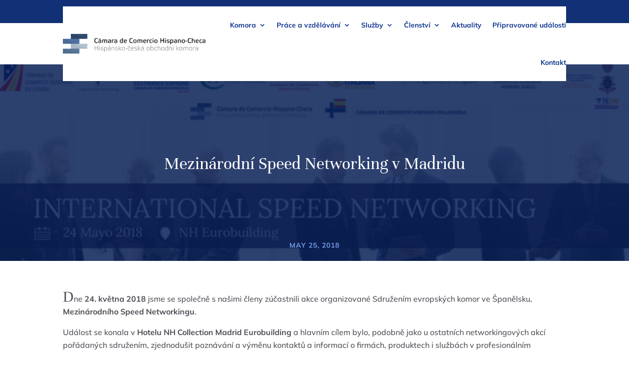

--- FILE ---
content_type: text/css
request_url: https://camaracomerciohispanocheca.eu/wp-content/et-cache/236047/et-divi-dynamic-tb-238327-tb-234250-tb-234758-236047-late.css?ver=1765331900
body_size: 550
content:
@font-face{font-family:ETmodules;font-display:block;src:url(//camaracomerciohispanocheca.eu/wp-content/themes/Divi/core/admin/fonts/modules/social/modules.eot);src:url(//camaracomerciohispanocheca.eu/wp-content/themes/Divi/core/admin/fonts/modules/social/modules.eot?#iefix) format("embedded-opentype"),url(//camaracomerciohispanocheca.eu/wp-content/themes/Divi/core/admin/fonts/modules/social/modules.woff) format("woff"),url(//camaracomerciohispanocheca.eu/wp-content/themes/Divi/core/admin/fonts/modules/social/modules.ttf) format("truetype"),url(//camaracomerciohispanocheca.eu/wp-content/themes/Divi/core/admin/fonts/modules/social/modules.svg#ETmodules) format("svg");font-weight:400;font-style:normal}
.et_overlay{z-index:-1;position:absolute;top:0;left:0;display:block;width:100%;height:100%;background:hsla(0,0%,100%,.9);opacity:0;pointer-events:none;-webkit-transition:all .3s;transition:all .3s;border:1px solid #e5e5e5;-webkit-box-sizing:border-box;box-sizing:border-box;-webkit-backface-visibility:hidden;backface-visibility:hidden;-webkit-font-smoothing:antialiased}.et_overlay:before{color:#2ea3f2;content:"\E050";position:absolute;top:50%;left:50%;-webkit-transform:translate(-50%,-50%);transform:translate(-50%,-50%);font-size:32px;-webkit-transition:all .4s;transition:all .4s}.et_portfolio_image,.et_shop_image{position:relative;display:block}.et_pb_has_overlay:not(.et_pb_image):hover .et_overlay,.et_portfolio_image:hover .et_overlay,.et_shop_image:hover .et_overlay{z-index:3;opacity:1}#ie7 .et_overlay,#ie8 .et_overlay{display:none}.et_pb_module.et_pb_has_overlay{position:relative}.et_pb_module.et_pb_has_overlay .et_overlay,article.et_pb_has_overlay{border:none}
@font-face{font-family:FontAwesome;font-style:normal;font-weight:400;font-display:block;src:url(//camaracomerciohispanocheca.eu/wp-content/themes/Divi/core/admin/fonts/fontawesome/fa-regular-400.eot);src:url(//camaracomerciohispanocheca.eu/wp-content/themes/Divi/core/admin/fonts/fontawesome/fa-regular-400.eot?#iefix) format("embedded-opentype"),url(//camaracomerciohispanocheca.eu/wp-content/themes/Divi/core/admin/fonts/fontawesome/fa-regular-400.woff2) format("woff2"),url(//camaracomerciohispanocheca.eu/wp-content/themes/Divi/core/admin/fonts/fontawesome/fa-regular-400.woff) format("woff"),url(//camaracomerciohispanocheca.eu/wp-content/themes/Divi/core/admin/fonts/fontawesome/fa-regular-400.ttf) format("truetype"),url(//camaracomerciohispanocheca.eu/wp-content/themes/Divi/core/admin/fonts/fontawesome/fa-regular-400.svg#fontawesome) format("svg")}@font-face{font-family:FontAwesome;font-style:normal;font-weight:900;font-display:block;src:url(//camaracomerciohispanocheca.eu/wp-content/themes/Divi/core/admin/fonts/fontawesome/fa-solid-900.eot);src:url(//camaracomerciohispanocheca.eu/wp-content/themes/Divi/core/admin/fonts/fontawesome/fa-solid-900.eot?#iefix) format("embedded-opentype"),url(//camaracomerciohispanocheca.eu/wp-content/themes/Divi/core/admin/fonts/fontawesome/fa-solid-900.woff2) format("woff2"),url(//camaracomerciohispanocheca.eu/wp-content/themes/Divi/core/admin/fonts/fontawesome/fa-solid-900.woff) format("woff"),url(//camaracomerciohispanocheca.eu/wp-content/themes/Divi/core/admin/fonts/fontawesome/fa-solid-900.ttf) format("truetype"),url(//camaracomerciohispanocheca.eu/wp-content/themes/Divi/core/admin/fonts/fontawesome/fa-solid-900.svg#fontawesome) format("svg")}@font-face{font-family:FontAwesome;font-style:normal;font-weight:400;font-display:block;src:url(//camaracomerciohispanocheca.eu/wp-content/themes/Divi/core/admin/fonts/fontawesome/fa-brands-400.eot);src:url(//camaracomerciohispanocheca.eu/wp-content/themes/Divi/core/admin/fonts/fontawesome/fa-brands-400.eot?#iefix) format("embedded-opentype"),url(//camaracomerciohispanocheca.eu/wp-content/themes/Divi/core/admin/fonts/fontawesome/fa-brands-400.woff2) format("woff2"),url(//camaracomerciohispanocheca.eu/wp-content/themes/Divi/core/admin/fonts/fontawesome/fa-brands-400.woff) format("woff"),url(//camaracomerciohispanocheca.eu/wp-content/themes/Divi/core/admin/fonts/fontawesome/fa-brands-400.ttf) format("truetype"),url(//camaracomerciohispanocheca.eu/wp-content/themes/Divi/core/admin/fonts/fontawesome/fa-brands-400.svg#fontawesome) format("svg")}

--- FILE ---
content_type: text/css
request_url: https://camaracomerciohispanocheca.eu/wp-content/et-cache/236047/et-divi-dynamic-tb-238327-tb-234250-tb-234758-236047-late.css
body_size: 550
content:
@font-face{font-family:ETmodules;font-display:block;src:url(//camaracomerciohispanocheca.eu/wp-content/themes/Divi/core/admin/fonts/modules/social/modules.eot);src:url(//camaracomerciohispanocheca.eu/wp-content/themes/Divi/core/admin/fonts/modules/social/modules.eot?#iefix) format("embedded-opentype"),url(//camaracomerciohispanocheca.eu/wp-content/themes/Divi/core/admin/fonts/modules/social/modules.woff) format("woff"),url(//camaracomerciohispanocheca.eu/wp-content/themes/Divi/core/admin/fonts/modules/social/modules.ttf) format("truetype"),url(//camaracomerciohispanocheca.eu/wp-content/themes/Divi/core/admin/fonts/modules/social/modules.svg#ETmodules) format("svg");font-weight:400;font-style:normal}
.et_overlay{z-index:-1;position:absolute;top:0;left:0;display:block;width:100%;height:100%;background:hsla(0,0%,100%,.9);opacity:0;pointer-events:none;-webkit-transition:all .3s;transition:all .3s;border:1px solid #e5e5e5;-webkit-box-sizing:border-box;box-sizing:border-box;-webkit-backface-visibility:hidden;backface-visibility:hidden;-webkit-font-smoothing:antialiased}.et_overlay:before{color:#2ea3f2;content:"\E050";position:absolute;top:50%;left:50%;-webkit-transform:translate(-50%,-50%);transform:translate(-50%,-50%);font-size:32px;-webkit-transition:all .4s;transition:all .4s}.et_portfolio_image,.et_shop_image{position:relative;display:block}.et_pb_has_overlay:not(.et_pb_image):hover .et_overlay,.et_portfolio_image:hover .et_overlay,.et_shop_image:hover .et_overlay{z-index:3;opacity:1}#ie7 .et_overlay,#ie8 .et_overlay{display:none}.et_pb_module.et_pb_has_overlay{position:relative}.et_pb_module.et_pb_has_overlay .et_overlay,article.et_pb_has_overlay{border:none}
@font-face{font-family:FontAwesome;font-style:normal;font-weight:400;font-display:block;src:url(//camaracomerciohispanocheca.eu/wp-content/themes/Divi/core/admin/fonts/fontawesome/fa-regular-400.eot);src:url(//camaracomerciohispanocheca.eu/wp-content/themes/Divi/core/admin/fonts/fontawesome/fa-regular-400.eot?#iefix) format("embedded-opentype"),url(//camaracomerciohispanocheca.eu/wp-content/themes/Divi/core/admin/fonts/fontawesome/fa-regular-400.woff2) format("woff2"),url(//camaracomerciohispanocheca.eu/wp-content/themes/Divi/core/admin/fonts/fontawesome/fa-regular-400.woff) format("woff"),url(//camaracomerciohispanocheca.eu/wp-content/themes/Divi/core/admin/fonts/fontawesome/fa-regular-400.ttf) format("truetype"),url(//camaracomerciohispanocheca.eu/wp-content/themes/Divi/core/admin/fonts/fontawesome/fa-regular-400.svg#fontawesome) format("svg")}@font-face{font-family:FontAwesome;font-style:normal;font-weight:900;font-display:block;src:url(//camaracomerciohispanocheca.eu/wp-content/themes/Divi/core/admin/fonts/fontawesome/fa-solid-900.eot);src:url(//camaracomerciohispanocheca.eu/wp-content/themes/Divi/core/admin/fonts/fontawesome/fa-solid-900.eot?#iefix) format("embedded-opentype"),url(//camaracomerciohispanocheca.eu/wp-content/themes/Divi/core/admin/fonts/fontawesome/fa-solid-900.woff2) format("woff2"),url(//camaracomerciohispanocheca.eu/wp-content/themes/Divi/core/admin/fonts/fontawesome/fa-solid-900.woff) format("woff"),url(//camaracomerciohispanocheca.eu/wp-content/themes/Divi/core/admin/fonts/fontawesome/fa-solid-900.ttf) format("truetype"),url(//camaracomerciohispanocheca.eu/wp-content/themes/Divi/core/admin/fonts/fontawesome/fa-solid-900.svg#fontawesome) format("svg")}@font-face{font-family:FontAwesome;font-style:normal;font-weight:400;font-display:block;src:url(//camaracomerciohispanocheca.eu/wp-content/themes/Divi/core/admin/fonts/fontawesome/fa-brands-400.eot);src:url(//camaracomerciohispanocheca.eu/wp-content/themes/Divi/core/admin/fonts/fontawesome/fa-brands-400.eot?#iefix) format("embedded-opentype"),url(//camaracomerciohispanocheca.eu/wp-content/themes/Divi/core/admin/fonts/fontawesome/fa-brands-400.woff2) format("woff2"),url(//camaracomerciohispanocheca.eu/wp-content/themes/Divi/core/admin/fonts/fontawesome/fa-brands-400.woff) format("woff"),url(//camaracomerciohispanocheca.eu/wp-content/themes/Divi/core/admin/fonts/fontawesome/fa-brands-400.ttf) format("truetype"),url(//camaracomerciohispanocheca.eu/wp-content/themes/Divi/core/admin/fonts/fontawesome/fa-brands-400.svg#fontawesome) format("svg")}

--- FILE ---
content_type: image/svg+xml
request_url: https://camaracomerciohispanocheca.eu/wp-content/polylang/es_ES.svg
body_size: 546
content:
<?xml version="1.0" encoding="UTF-8"?>
<svg width="25px" height="16px" viewBox="0 0 25 16" version="1.1" xmlns="http://www.w3.org/2000/svg" xmlns:xlink="http://www.w3.org/1999/xlink">
    <!-- Generator: Sketch 55.2 (78181) - https://sketchapp.com -->
    <title>espanol</title>
    <desc>Created with Sketch.</desc>
    <g id="Home-v2" stroke="none" stroke-width="1" fill="none" fill-rule="evenodd">
        <g id="Home" transform="translate(-1230.000000, -33.000000)" fill-rule="nonzero">
            <g id="header">
                <g id="flags" transform="translate(1230.000000, 31.000000)">
                    <g id="espanol" transform="translate(0.000000, 2.000000)">
                        <path d="M0,14.1609048 C0,15.1693333 0.838232422,15.9868571 1.87231445,15.9868571 L23.1276855,15.9868571 C24.1617187,15.9868571 25,15.169381 25,14.1609048 L25,12.6239524 L0,12.6239524 L0,14.1609048 Z" id="Path" fill="#C8414B"></path>
                        <rect id="Rectangle" fill="#FFD250" x="0" y="3.37619048" width="25" height="9.24809524"></rect>
                        <path d="M23.1276855,0.0131428571 L1.87231445,0.0131428571 C0.838232422,0.0131428571 0,0.830619048 0,1.83909524 L0,3.37604762 L25,3.37604762 L25,1.83909524 C25,0.830619048 24.1617676,0.0131428571 23.1276855,0.0131428571 Z" id="Path" fill="#C8414B"></path>
                    </g>
                </g>
            </g>
        </g>
    </g>
</svg>

--- FILE ---
content_type: image/svg+xml
request_url: https://camaracomerciohispanocheca.eu/wp-content/polylang/cz_CZ.svg
body_size: 612
content:
<?xml version="1.0" encoding="UTF-8"?>
<svg width="25px" height="16px" viewBox="0 0 25 16" version="1.1" xmlns="http://www.w3.org/2000/svg" xmlns:xlink="http://www.w3.org/1999/xlink">
    <!-- Generator: Sketch 55.2 (78181) - https://sketchapp.com -->
    <title>cesky</title>
    <desc>Created with Sketch.</desc>
    <g id="Home-v2" stroke="none" stroke-width="1" fill="none" fill-rule="evenodd">
        <g id="Home" transform="translate(-1280.000000, -33.000000)" fill-rule="nonzero">
            <g id="header">
                <g id="flags" transform="translate(1230.000000, 31.000000)">
                    <g id="cesky" transform="translate(50.000000, 2.000000)">
                        <path d="M0.668945312,0.44052381 C0.260058594,0.77552381 0,1.27757143 0,1.83909524 L0,14.1609524 C0,14.7224286 0.260058594,15.2245238 0.668945312,15.5594762 L12.5,8 L0.668945312,0.44052381 Z" id="Path" fill="#41479B"></path>
                        <path d="M0.668945313,15.5594762 C0.994384766,15.8260952 1.41396484,15.9868571 1.87226563,15.9868571 L23.1276367,15.9868571 C24.1616699,15.9868571 24.9999512,15.169381 24.9999512,14.1609048 L24.9999512,8 L12.5,8 L0.668945313,15.5594762 Z" id="Path" fill="#FF4B55"></path>
                        <path d="M23.1276855,0.0131428571 L1.87231445,0.0131428571 C1.41401367,0.0131428571 0.994384766,0.174 0.668994141,0.44052381 L12.5,8 L25,8 L25,1.83909524 C25,0.830619048 24.1617676,0.0131428571 23.1276855,0.0131428571 Z" id="Path" fill="#F5F5F5"></path>
                    </g>
                </g>
            </g>
        </g>
    </g>
</svg>

--- FILE ---
content_type: image/svg+xml
request_url: https://camaracomerciohispanocheca.eu/wp-content/uploads/logo-light.svg
body_size: 15488
content:
<?xml version="1.0" encoding="UTF-8"?>
<svg width="368px" height="48px" viewBox="0 0 368 48" version="1.1" xmlns="http://www.w3.org/2000/svg" xmlns:xlink="http://www.w3.org/1999/xlink">
    <!-- Generator: Sketch 55.2 (78181) - https://sketchapp.com -->
    <title>logo-light</title>
    <desc>Created with Sketch.</desc>
    <g id="Home-v2" stroke="none" stroke-width="1" fill="none" fill-rule="evenodd">
        <g id="Home" transform="translate(-536.000000, -4681.000000)">
            <g id="footer" transform="translate(0.000000, 4581.000000)">
                <g id="logo-light" transform="translate(536.000000, 100.000000)">
                    <g id="text" transform="translate(80.285714, 10.022727)" fill="#EEEEEE" fill-rule="nonzero">
                        <path d="M8.97769806,24.8401339 L8.97769806,19.8155686 L10.2712886,19.8155686 L10.2712886,31.1818182 L8.97769806,31.1818182 L8.97769806,25.8889509 L2.88221881,25.8889509 L2.88221881,31.1818182 L1.58862825,31.1818182 L1.58862825,19.8155686 L2.88221881,19.8155686 L2.88221881,24.8401339 L8.97769806,24.8401339 Z M13.5922215,20.7473084 C13.0083441,20.7473084 12.8573413,20.5277886 12.8573413,19.8887419 C12.8573413,19.2496953 13.0234443,19.020419 13.5922215,19.020419 C14.1609987,19.020419 14.3321352,19.2496953 14.3321352,19.8887419 C14.3321352,20.5277886 14.176099,20.7473084 13.5922215,20.7473084 Z M12.9831769,31.1818182 L12.9831769,22.4937107 L14.2062995,22.4937107 L14.2062995,31.1818182 L12.9831769,31.1818182 Z M20.0288511,23.3717901 C19.0020321,23.3717901 17.5977062,23.3961812 17.5977062,24.5913447 C17.5977062,25.7523608 18.5188232,25.8791945 19.8073803,26.2645737 C21.6093469,26.806056 22.626099,27.2499739 22.626099,28.8549079 C22.626099,30.7720478 21.1563385,31.2988954 19.2033691,31.2988954 C18.2419847,31.2988954 17.2957006,31.2110875 16.3494164,31.0110805 L16.4702187,30.0793408 C17.2050989,30.196418 18.0305808,30.2842259 18.7755279,30.2842259 C19.827514,30.2842259 21.3778093,30.2842259 21.3778093,28.9232029 C21.3778093,27.8207255 20.5825279,27.6255968 19.1832354,27.2207046 C17.7738761,26.8109342 16.3745836,26.4889718 16.3745836,24.7035438 C16.3745836,22.8888464 17.6681741,22.3766335 19.4751742,22.3766335 C20.6026617,22.3766335 21.4382104,22.4741978 22.3945614,22.6644484 L22.2737592,23.5815535 C21.6043135,23.4693544 20.8492995,23.3717901 20.0288511,23.3717901 Z M25.9470346,30.9720548 L25.9470346,34.3819296 L24.7339789,34.3819296 L24.7339789,24.5571972 C24.7339789,24.0498625 24.7490791,23.5522842 24.7792797,23.0742187 C25.7658313,22.5717622 27.014121,22.3766335 28.1466419,22.3766335 C30.9955612,22.3766335 32.1884832,23.4547198 32.1884832,26.8402035 C32.1884832,30.1622705 31.1012631,31.2988954 28.4285138,31.2988954 C27.5778647,31.2988954 26.742316,31.1720617 25.9470346,30.9720548 Z M25.9470346,29.9768982 C26.5057449,30.1622705 27.3463271,30.3183735 28.0359065,30.3183735 C30.5274525,30.3183735 30.9603272,29.2744347 30.9603272,26.8402035 C30.9603272,24.508415 30.3714163,23.3571554 28.1466419,23.3571554 C27.4520291,23.3571554 26.5963466,23.4791109 25.9822686,23.7474129 C25.9621349,24.1620615 25.9470346,24.7035438 25.9470346,25.1133141 L25.9470346,29.9768982 Z M34.7242029,23.615701 L34.6134675,22.679083 C35.6402864,22.52298 36.6721388,22.3766335 37.9455957,22.3766335 C39.8582977,22.3766335 41.3632922,22.8498207 41.3632922,25.0157498 L41.3632922,29.1183317 C41.3632922,29.6256664 41.3481919,30.1232447 41.3129579,30.6013102 C40.2559384,31.1086449 38.9975818,31.2988954 37.5680887,31.2988954 C35.1671444,31.2988954 34.0748909,30.5866755 34.0748909,28.7036831 C34.0748909,27.1963135 34.7292363,26.2450609 36.3298659,26.0109064 C37.4221194,25.8499252 38.7912113,25.801143 40.1603033,25.757239 L40.1603033,25.3718597 C40.1603033,23.9522981 39.6619941,23.3669118 37.7190915,23.3669118 C36.6822057,23.3669118 35.6805539,23.4839891 34.7242029,23.615701 Z M35.2879466,28.6744138 C35.2879466,30.0110457 36.01276,30.3330081 37.6989578,30.3330081 C38.4791389,30.3330081 39.3549551,30.2354438 40.1250693,29.9427506 C40.1502364,29.528102 40.1603033,28.9866198 40.1603033,28.5768494 L40.1603033,26.6450748 C39.1334843,26.6645877 37.6989578,26.693857 36.7577071,26.8792293 C35.740955,27.0792363 35.2879466,27.474372 35.2879466,28.6744138 Z M40.1905038,18.9472457 L38.2274676,21.2790342 L37.2358826,21.2790342 L38.7157099,18.9472457 L40.1905038,18.9472457 Z M45.207703,25.1572181 L45.207703,31.1818182 L43.9896138,31.1818182 L43.9896138,24.5864665 C43.9896138,24.0791318 44.0047141,23.5815535 44.0349147,23.103488 C45.0516668,22.6742048 46.471093,22.3766335 48.0817894,22.3766335 C51.1370792,22.3766335 51.4491516,23.7766822 51.4491516,25.5377192 L51.4491516,31.1818182 L50.226029,31.1818182 L50.226029,25.7523608 C50.226029,24.1132793 49.9240235,23.3717901 47.6740819,23.3717901 C46.9291348,23.3717901 45.8016473,23.5522842 45.242937,23.7961951 C45.2177699,24.2059655 45.207703,24.7474477 45.207703,25.1572181 Z M57.3220328,23.3717901 C56.2952138,23.3717901 54.8908878,23.3961812 54.8908878,24.5913447 C54.8908878,25.7523608 55.8120049,25.8791945 57.100562,26.2645737 C58.9025286,26.806056 59.9192807,27.2499739 59.9192807,28.8549079 C59.9192807,30.7720478 58.4495202,31.2988954 56.4965508,31.2988954 C55.5351664,31.2988954 54.5888823,31.2110875 53.6425981,31.0110805 L53.7634004,30.0793408 C54.4982806,30.196418 55.3237625,30.2842259 56.0687096,30.2842259 C57.1206957,30.2842259 58.670991,30.2842259 58.670991,28.9232029 C58.670991,27.8207255 57.8757096,27.6255968 56.4764171,27.2207046 C55.0670578,26.8109342 53.6677653,26.4889718 53.6677653,24.7035438 C53.6677653,22.8888464 54.9613558,22.3766335 56.7683559,22.3766335 C57.8958434,22.3766335 58.7313921,22.4741978 59.6877431,22.6644484 L59.5669409,23.5815535 C58.8974952,23.4693544 58.1424812,23.3717901 57.3220328,23.3717901 Z M63.2553166,19.1374962 L63.2553166,26.49385 L67.156222,22.4937107 L68.6310159,22.4937107 L64.4331383,26.737761 L68.892754,31.1818182 L67.2971579,31.1818182 L63.2553166,27.0841145 L63.2553166,31.1818182 L62.0422608,31.1818182 L62.0422608,19.1374962 L63.2553166,19.1374962 Z M73.8747201,31.2988954 C70.9855334,31.2988954 69.9385808,30.0890972 69.9385808,26.8353253 C69.9385808,23.5864317 70.9855334,22.3766335 73.8747201,22.3766335 C76.7689403,22.3766335 77.8108595,23.6303357 77.8108595,26.8353253 C77.8108595,30.0256804 76.7689403,31.2988954 73.8747201,31.2988954 Z M73.8747201,30.2988606 C75.9233246,30.2988606 76.5827035,29.4793199 76.5827035,26.8353253 C76.5827035,24.196209 75.9384249,23.3766683 73.8747201,23.3766683 C71.8563162,23.3766683 71.1717702,24.0791318 71.1717702,26.8353253 C71.1717702,29.5866407 71.8563162,30.2988606 73.8747201,30.2988606 Z M80.205643,27.3768076 L80.205643,26.3475035 L84.5142559,26.3475035 L84.5142559,27.3768076 L80.205643,27.3768076 Z M92.6773484,30.0890972 L92.7981507,31.0452281 C92.0783707,31.1866964 91.373691,31.2988954 90.4475406,31.2988954 C87.4325182,31.2988954 86.8687745,29.2402871 86.8687745,26.7426392 C86.8687745,23.8986377 87.5331868,22.3766335 90.7747133,22.3766335 C91.5649612,22.3766335 92.2193067,22.479076 92.7830504,22.6254226 L92.6823819,23.5327713 C92.2797078,23.4644762 91.6706632,23.3864247 91.1874543,23.3864247 C88.3788024,23.3864247 88.1069974,24.3376774 88.1069974,26.7426392 C88.1069974,29.0012544 88.3133678,30.2744695 91.1673206,30.2744695 C91.6303958,30.2744695 92.2495072,30.1769051 92.6773484,30.0890972 Z M90.1656687,20.5424232 L91.2730225,18.9326111 L92.2545406,18.9326111 L90.6841116,21.2643996 L89.6723929,21.2643996 L88.0667299,18.9326111 L89.0683818,18.9326111 L90.1656687,20.5424232 Z M97.9814544,31.2988954 C95.0469668,31.2988954 94.2718192,29.4110248 94.2718192,26.8353253 C94.2718192,23.6839961 95.2483039,22.3766335 98.1928583,22.3766335 C101.228014,22.3766335 102.048463,23.9132723 102.048463,26.2889648 C102.048463,26.5328758 102.038396,26.8548382 102.023296,27.1133838 C100.996477,27.2792432 98.8723708,27.474372 97.6190477,27.5231542 L95.4949418,27.6060839 C95.6459446,29.3866337 96.1996215,30.2988606 98.4596299,30.2988606 C99.6273848,30.2988606 100.704538,30.1769051 101.625655,30.0549497 L101.73639,31.0110805 C100.709571,31.1623053 99.677719,31.2988954 97.9814544,31.2988954 Z M95.4647412,26.7084916 L97.835485,26.6011708 C98.6206995,26.5670233 99.9696578,26.4645807 100.79514,26.3621381 C100.81024,26.1865222 100.815273,25.9328549 100.815273,25.7523608 C100.815273,24.2791387 100.150861,23.3425208 98.1928583,23.3425208 C95.9378833,23.3425208 95.4647412,24.464511 95.4647412,26.7084916 Z M107.659606,23.3717901 C106.632787,23.3717901 105.228461,23.3961812 105.228461,24.5913447 C105.228461,25.7523608 106.149578,25.8791945 107.438135,26.2645737 C109.240102,26.806056 110.256854,27.2499739 110.256854,28.8549079 C110.256854,30.7720478 108.787093,31.2988954 106.834124,31.2988954 C105.87274,31.2988954 104.926455,31.2110875 103.980171,31.0110805 L104.100974,30.0793408 C104.835854,30.196418 105.661336,30.2842259 106.406283,30.2842259 C107.458269,30.2842259 109.008564,30.2842259 109.008564,28.9232029 C109.008564,27.8207255 108.213283,27.6255968 106.81399,27.2207046 C105.404631,26.8109342 104.005338,26.4889718 104.005338,24.7035438 C104.005338,22.8888464 105.298929,22.3766335 107.105929,22.3766335 C108.233417,22.3766335 109.068965,22.4741978 110.025316,22.6644484 L109.904514,23.5815535 C109.235068,23.4693544 108.480054,23.3717901 107.659606,23.3717901 Z M113.59289,19.1374962 L113.59289,26.49385 L117.493795,22.4937107 L118.968589,22.4937107 L114.770712,26.737761 L119.230327,31.1818182 L117.634731,31.1818182 L113.59289,27.0841145 L113.59289,31.1818182 L112.379834,31.1818182 L112.379834,19.1374962 L113.59289,19.1374962 Z M121.091569,23.615701 L120.980833,22.679083 C122.007652,22.52298 123.039505,22.3766335 124.312962,22.3766335 C126.225664,22.3766335 127.730658,22.8498207 127.730658,25.0157498 L127.730658,29.1183317 C127.730658,29.6256664 127.715558,30.1232447 127.680324,30.6013102 C126.623304,31.1086449 125.364948,31.2988954 123.935455,31.2988954 C121.53451,31.2988954 120.442257,30.5866755 120.442257,28.7036831 C120.442257,27.1963135 121.096602,26.2450609 122.697232,26.0109064 C123.789485,25.8499252 125.158577,25.801143 126.527669,25.757239 L126.527669,25.3718597 C126.527669,23.9522981 126.02936,23.3669118 124.086457,23.3669118 C123.049572,23.3669118 122.04792,23.4839891 121.091569,23.615701 Z M121.655312,28.6744138 C121.655312,30.0110457 122.380126,30.3330081 124.066324,30.3330081 C124.846505,30.3330081 125.722321,30.2354438 126.492435,29.9427506 C126.517602,29.528102 126.527669,28.9866198 126.527669,28.5768494 L126.527669,26.6450748 C125.50085,26.6645877 124.066324,26.693857 123.125073,26.8792293 C122.108321,27.0792363 121.655312,27.474372 121.655312,28.6744138 Z M126.55787,18.9472457 L124.594833,21.2790342 L123.603248,21.2790342 L125.083076,18.9472457 L126.55787,18.9472457 Z M138.842213,31.2988954 C135.953026,31.2988954 134.906074,30.0890972 134.906074,26.8353253 C134.906074,23.5864317 135.953026,22.3766335 138.842213,22.3766335 C141.736433,22.3766335 142.778352,23.6303357 142.778352,26.8353253 C142.778352,30.0256804 141.736433,31.2988954 138.842213,31.2988954 Z M138.842213,30.2988606 C140.890817,30.2988606 141.550196,29.4793199 141.550196,26.8353253 C141.550196,24.196209 140.905918,23.3766683 138.842213,23.3766683 C136.823809,23.3766683 136.139263,24.0791318 136.139263,26.8353253 C136.139263,29.5866407 136.823809,30.2988606 138.842213,30.2988606 Z M145.168102,29.1183317 L145.168102,19.1374962 L146.386192,19.1374962 L146.386192,22.7034741 C147.17644,22.5034671 148.011988,22.3766335 148.862637,22.3766335 C151.54042,22.3766335 152.622607,23.5132584 152.622607,26.8353253 C152.622607,30.2208091 151.429685,31.2988954 148.580766,31.2988954 C147.453278,31.2988954 146.199955,31.1037667 145.213403,30.6013102 C145.183203,30.1232447 145.168102,29.6256664 145.168102,29.1183317 Z M146.386192,23.6986307 L146.386192,28.5622147 C146.386192,28.9719851 146.396259,29.5134674 146.421426,29.928116 C147.03047,30.196418 147.886153,30.3183735 148.580766,30.3183735 C150.810573,30.3183735 151.394451,29.1671139 151.394451,26.8353253 C151.394451,24.4010942 150.961576,23.3571554 148.47003,23.3571554 C147.785484,23.3571554 146.939869,23.5132584 146.386192,23.6986307 Z M160.483692,30.0890972 L160.59946,31.0452281 C159.884714,31.1866964 159.180034,31.2988954 158.253884,31.2988954 C155.233828,31.2988954 154.675118,29.2402871 154.675118,26.7426392 C154.675118,23.8986377 155.33953,22.3766335 158.576023,22.3766335 C159.366271,22.3766335 160.02565,22.479076 160.58436,22.6254226 L160.483692,23.5327713 C160.086051,23.4644762 159.477006,23.3864247 158.988764,23.3864247 C156.185146,23.3864247 155.913341,24.3376774 155.913341,26.7426392 C155.913341,29.0012544 156.119711,30.2744695 158.973664,30.2744695 C159.431706,30.2744695 160.050817,30.1769051 160.483692,30.0890972 Z M169.910173,31.1818182 L168.692084,31.1818182 L168.692084,25.7279697 C168.692084,24.08401 168.364912,23.3815465 166.08477,23.3815465 C165.385123,23.3815465 164.539508,23.5181366 163.844895,23.7620476 L163.844895,31.1818182 L162.626806,31.1818182 L162.626806,19.1374962 L163.844895,19.1374962 L163.844895,22.7376216 C164.640176,22.52298 165.475725,22.3815117 166.45221,22.3766335 C169.512533,22.3619988 169.910173,23.6449703 169.910173,25.4840588 L169.910173,31.1818182 Z M176.059893,31.2988954 C173.170707,31.2988954 172.123754,30.0890972 172.123754,26.8353253 C172.123754,23.5864317 173.170707,22.3766335 176.059893,22.3766335 C178.954113,22.3766335 179.996033,23.6303357 179.996033,26.8353253 C179.996033,30.0256804 178.954113,31.2988954 176.059893,31.2988954 Z M176.059893,30.2988606 C178.108498,30.2988606 178.767877,29.4793199 178.767877,26.8353253 C178.767877,24.196209 178.123598,23.3766683 176.059893,23.3766683 C174.041489,23.3766683 173.356943,24.0791318 173.356943,26.8353253 C173.356943,29.5866407 174.041489,30.2988606 176.059893,30.2988606 Z M188.194357,22.7034741 L188.194357,19.1374962 L189.412446,19.1374962 L189.412446,29.1183317 C189.412446,29.6256664 189.392312,30.1232447 189.362112,30.6013102 C188.37556,31.1037667 187.12727,31.2988954 185.99475,31.2988954 C183.150864,31.2988954 181.952908,30.2208091 181.952908,26.8353253 C181.952908,23.5132584 183.040128,22.3766335 185.712878,22.3766335 C186.56856,22.3766335 187.399075,22.5034671 188.194357,22.7034741 Z M188.194357,23.6986307 C187.635646,23.5132584 186.795064,23.3571554 186.105485,23.3571554 C183.613939,23.3571554 183.186098,24.4010942 183.186098,26.8353253 C183.186098,29.1671139 183.769975,30.3183735 185.99475,30.3183735 C186.689362,30.3183735 187.550078,30.196418 188.159123,29.928116 C188.179257,29.5134674 188.194357,28.9719851 188.194357,28.5622147 L188.194357,23.6986307 Z M193.307191,25.1572181 L193.307191,31.1818182 L192.089102,31.1818182 L192.089102,24.5864665 C192.089102,24.0791318 192.104202,23.5815535 192.134403,23.103488 C193.151155,22.6742048 194.570581,22.3766335 196.181277,22.3766335 C199.236567,22.3766335 199.548639,23.7766822 199.548639,25.5377192 L199.548639,31.1818182 L198.325517,31.1818182 L198.325517,25.7523608 C198.325517,24.1132793 198.023511,23.3717901 195.77357,23.3717901 C195.028623,23.3717901 193.901135,23.5522842 193.342425,23.7961951 C193.317258,24.2059655 193.307191,24.7474477 193.307191,25.1572181 Z M202.139727,31.1818182 L202.139727,22.4937107 L203.362849,22.4937107 L203.362849,31.1818182 L202.139727,31.1818182 Z M202.285696,21.1522006 L203.765523,18.820412 L205.240317,18.820412 L203.277281,21.1522006 L202.285696,21.1522006 Z M211.982862,19.1374962 L211.982862,26.49385 L215.883768,22.4937107 L217.358562,22.4937107 L213.160684,26.737761 L217.6203,31.1818182 L216.024704,31.1818182 L211.982862,27.0841145 L211.982862,31.1818182 L210.769807,31.1818182 L210.769807,19.1374962 L211.982862,19.1374962 Z M222.602266,31.2988954 C219.713079,31.2988954 218.666126,30.0890972 218.666126,26.8353253 C218.666126,23.5864317 219.713079,22.3766335 222.602266,22.3766335 C225.496486,22.3766335 226.538405,23.6303357 226.538405,26.8353253 C226.538405,30.0256804 225.496486,31.2988954 222.602266,31.2988954 Z M222.602266,30.2988606 C224.65087,30.2988606 225.310249,29.4793199 225.310249,26.8353253 C225.310249,24.196209 224.665971,23.3766683 222.602266,23.3766683 C220.583862,23.3766683 219.899316,24.0791318 219.899316,26.8353253 C219.899316,29.5866407 220.583862,30.2988606 222.602266,30.2988606 Z M230.146245,25.1572181 L230.146245,31.1818182 L228.928155,31.1818182 L228.928155,24.5864665 C228.928155,24.0791318 228.943256,23.5815535 228.97849,23.103488 C229.939874,22.7034741 231.409635,22.3766335 232.662958,22.3766335 C233.800512,22.3766335 234.525325,22.6400573 234.983367,23.0790969 C235.879317,22.6546919 237.047072,22.3766335 238.275228,22.3766335 C240.963078,22.3766335 241.360718,23.8205862 241.360718,25.5377192 L241.360718,31.1818182 L240.142629,31.1818182 L240.142629,25.7474826 C240.142629,24.0986446 239.719821,23.3766683 237.892688,23.3766683 C237.243376,23.3766683 236.302125,23.5571624 235.537044,23.9522981 C235.703147,24.4206071 235.753481,24.9620894 235.753481,25.5377192 L235.753481,31.1818182 L234.530359,31.1818182 L234.530359,25.7474826 C234.530359,24.0986446 234.112585,23.3766683 232.280417,23.3766683 C231.716674,23.3766683 230.735155,23.5571624 230.181479,23.7961951 C230.156311,24.2059655 230.146245,24.7474477 230.146245,25.1572181 Z M247.736938,31.2988954 C244.847752,31.2988954 243.800799,30.0890972 243.800799,26.8353253 C243.800799,23.5864317 244.847752,22.3766335 247.736938,22.3766335 C250.631159,22.3766335 251.673078,23.6303357 251.673078,26.8353253 C251.673078,30.0256804 250.631159,31.2988954 247.736938,31.2988954 Z M247.736938,30.2988606 C249.785543,30.2988606 250.444922,29.4793199 250.444922,26.8353253 C250.444922,24.196209 249.800643,23.3766683 247.736938,23.3766683 C245.718534,23.3766683 245.033989,24.0791318 245.033989,26.8353253 C245.033989,29.5866407 245.718534,30.2988606 247.736938,30.2988606 Z M255.27085,31.1818182 L254.052761,31.1818182 L254.052761,24.5571972 C254.052761,24.0498625 254.067861,23.5522842 254.103095,23.0742187 C255.089647,22.5717622 256.337937,22.3766335 257.465424,22.3766335 C257.762396,22.3766335 258.039235,22.3863899 258.300973,22.4156592 L258.200304,23.4205722 C257.978834,23.3961812 257.737229,23.3864247 257.465424,23.3864247 C256.775845,23.3864247 255.915129,23.5132584 255.306084,23.7815604 C255.280917,24.1913308 255.27085,24.7376913 255.27085,25.1474617 L255.27085,31.1818182 Z M260.277985,23.615701 L260.16725,22.679083 C261.189035,22.52298 262.225921,22.3766335 263.499378,22.3766335 C265.407046,22.3766335 266.917074,22.8498207 266.917074,25.0157498 L266.917074,29.1183317 C266.917074,29.6256664 266.896941,30.1232447 266.86674,30.6013102 C265.809721,31.1086449 264.551364,31.2988954 263.121871,31.2988954 C260.720927,31.2988954 259.628673,30.5866755 259.628673,28.7036831 C259.628673,27.1963135 260.283018,26.2450609 261.883648,26.0109064 C262.975902,25.8499252 264.344993,25.801143 265.714085,25.757239 L265.714085,25.3718597 C265.714085,23.9522981 265.215776,23.3669118 263.272874,23.3669118 C262.235988,23.3669118 261.234336,23.4839891 260.277985,23.615701 Z M260.841729,28.6744138 C260.841729,30.0110457 261.566542,30.3330081 263.25274,30.3330081 C264.032921,30.3330081 264.908737,30.2354438 265.678851,29.9427506 C265.704019,29.528102 265.714085,28.9866198 265.714085,28.5768494 L265.714085,26.6450748 C264.687266,26.6645877 263.25274,26.693857 262.311489,26.8792293 C261.289704,27.0792363 260.841729,27.474372 260.841729,28.6744138 Z" id="Hispánsko-českáobchodníkomora"></path>
                        <path d="M8.08664455,1.73342841 L7.89799449,3.30274468 C7.13815397,3.18593473 6.32591066,3.10975433 5.49794651,3.10975433 C2.21753158,3.10975433 2.19133018,4.94824135 2.19133018,7.44695852 C2.19133018,9.95583307 2.21753158,11.7841627 5.49794651,11.7841627 C6.32591066,11.7841627 7.13815397,11.7079823 7.89799449,11.5911724 L8.08664455,13.1604886 C7.30060263,13.3484003 6.23158563,13.485525 5.02108108,13.485525 C1.00178675,13.485525 0.0113739321,11.647038 0.0113739321,7.44695852 C0.0113739321,3.24180036 1.00702703,1.40839203 5.02108108,1.40839203 C6.23158563,1.40839203 7.30060263,1.54551676 8.08664455,1.73342841 Z M13.2261854,13.485525 C10.7003707,13.485525 9.70995792,12.5256519 9.70995792,10.6668502 C9.70995792,9.0873765 10.4173956,8.09703128 12.2200518,7.83293922 C13.2471465,7.68057842 14.3738066,7.63994887 15.5266681,7.59424063 C15.5266681,6.33980335 14.9607179,5.71004537 13.5406022,5.71004537 C12.4244227,5.71004537 11.2506001,5.82177662 10.2968692,5.93858657 L10.1344206,4.5267098 C11.1405542,4.36419161 12.3615393,4.19659473 13.7292522,4.19659473 C15.7834418,4.19659473 17.476052,4.74001492 17.476052,7.04574174 L17.476052,11.0325161 C17.476052,11.6267232 17.4498506,12.1447499 17.3974479,12.6932488 C16.3546322,13.2620625 14.9659582,13.485525 13.2261854,13.485525 Z M15.5266681,10.519568 L15.5266681,8.8537566 C14.7039442,8.88422876 13.7502134,8.89946484 12.9903728,9.07214042 C12.0209211,9.29052423 11.6750627,9.58000976 11.6750627,10.636378 C11.6750627,11.7689266 12.3248574,12.0431761 13.5196411,12.0431761 C14.1275135,12.0431761 14.8821137,11.9974678 15.469025,11.7333758 C15.5109473,11.3677098 15.5266681,10.9258635 15.5266681,10.519568 Z M14.3318844,0.504384603 L16.5066004,0.504384603 L14.2375594,3.18085604 L12.6969172,3.18085604 L14.3318844,0.504384603 Z M27.2637209,7.56376847 L27.2637209,13.3636364 L25.2724147,13.3636364 L25.2724147,7.7719949 C25.2724147,6.41598375 24.9370368,5.72528145 23.4278363,5.72528145 C22.9562112,5.72528145 22.3430985,5.85224878 21.99724,6.02492436 C21.9553178,6.39059029 21.939597,6.83243661 21.939597,7.23873209 L21.939597,13.3636364 L19.9535311,13.3636364 L19.9535311,6.64960365 C19.9535311,6.05539652 19.9797325,5.53736979 20.0321352,4.9888709 C21.0225481,4.51655241 22.4636249,4.19659473 23.9151823,4.19659473 C24.9894396,4.19659473 25.728319,4.40989985 26.2313858,4.76540839 C27.1012722,4.42513593 28.1807698,4.19659473 29.2393062,4.19659473 C32.1581419,4.19659473 32.5878448,5.73543883 32.5878448,7.56376847 L32.5878448,13.3636364 L30.5965386,13.3636364 L30.5965386,7.7719949 C30.5965386,6.41598375 30.2611607,5.72528145 28.7519602,5.72528145 C28.3222573,5.72528145 27.6357807,5.8420914 27.1117528,6.12141953 C27.2270389,6.56326586 27.2637209,7.05082043 27.2637209,7.56376847 Z M38.1885264,13.485525 C35.6627117,13.485525 34.6722989,12.5256519 34.6722989,10.6668502 C34.6722989,9.0873765 35.3797366,8.09703128 37.1823927,7.83293922 C38.2094875,7.68057842 39.3361476,7.63994887 40.489009,7.59424063 C40.489009,6.33980335 39.9230589,5.71004537 38.5029431,5.71004537 C37.3867636,5.71004537 36.212941,5.82177662 35.2592102,5.93858657 L35.0967615,4.5267098 C36.1028951,4.36419161 37.3238803,4.19659473 38.6915932,4.19659473 C40.7457827,4.19659473 42.438393,4.74001492 42.438393,7.04574174 L42.438393,11.0325161 C42.438393,11.6267232 42.4121916,12.1447499 42.3597888,12.6932488 C41.3169732,13.2620625 39.9282991,13.485525 38.1885264,13.485525 Z M40.489009,10.519568 L40.489009,8.8537566 C39.6662852,8.88422876 38.7125543,8.89946484 37.9527138,9.07214042 C36.9832621,9.29052423 36.6374036,9.58000976 36.6374036,10.636378 C36.6374036,11.7689266 37.2871983,12.0431761 38.481982,12.0431761 C39.0898544,12.0431761 39.8444547,11.9974678 40.431366,11.7333758 C40.4732882,11.3677098 40.489009,10.9258635 40.489009,10.519568 Z M46.8862171,7.24888948 L46.8862171,13.3636364 L44.9001512,13.3636364 L44.9001512,6.64960365 C44.9001512,6.05539652 44.9263526,5.53736979 44.9787554,4.9888709 C46.021571,4.42005724 47.4259659,4.19659473 48.646951,4.19659473 C48.9561274,4.19659473 49.2443428,4.20675211 49.5168373,4.23214558 L49.359629,5.76591099 C49.1500178,5.74051753 48.9142052,5.73036014 48.646951,5.73036014 C48.0495591,5.73036014 47.3473617,5.83193401 46.9438601,6.03508175 C46.9019379,6.40074767 46.8862171,6.842594 46.8862171,7.24888948 Z M54.3157627,13.485525 C51.789948,13.485525 50.7995352,12.5256519 50.7995352,10.6668502 C50.7995352,9.0873765 51.5069729,8.09703128 53.309629,7.83293922 C54.3367238,7.68057842 55.4633839,7.63994887 56.6162454,7.59424063 C56.6162454,6.33980335 56.0502952,5.71004537 54.6301794,5.71004537 C53.5139999,5.71004537 52.3401773,5.82177662 51.3864465,5.93858657 L51.2239978,4.5267098 C52.2301315,4.36419161 53.4511166,4.19659473 54.8188295,4.19659473 C56.873019,4.19659473 58.5656293,4.74001492 58.5656293,7.04574174 L58.5656293,11.0325161 C58.5656293,11.6267232 58.5394279,12.1447499 58.4870251,12.6932488 C57.4442095,13.2620625 56.0555355,13.485525 54.3157627,13.485525 Z M56.6162454,10.519568 L56.6162454,8.8537566 C55.7935215,8.88422876 54.8397906,8.89946484 54.0799501,9.07214042 C53.1104984,9.29052423 52.76464,9.58000976 52.76464,10.636378 C52.76464,11.7689266 53.4144346,12.0431761 54.6092183,12.0431761 C55.2170907,12.0431761 55.971691,11.9974678 56.5586023,11.7333758 C56.6005245,11.3677098 56.6162454,10.9258635 56.6162454,10.519568 Z M71.2552436,4.4454507 L71.2552436,0.824342289 L73.2413095,0.824342289 L73.2413095,11.0325161 C73.2413095,11.6267232 73.2151081,12.1447499 73.1627053,12.6932488 C72.1198897,13.2620625 70.7154948,13.485525 69.4945097,13.485525 C66.4289462,13.485525 65.1398375,12.3834485 65.1398375,8.83852052 C65.1398375,5.34945813 66.3713032,4.19659473 69.2167749,4.19659473 C69.8665695,4.19659473 70.6211698,4.2930899 71.2552436,4.4454507 Z M71.2552436,5.94366526 C70.794099,5.79130446 70.1652655,5.68973059 69.6831598,5.68973059 C67.194027,5.68973059 67.1468645,7.01526958 67.1468645,8.83852052 C67.1468645,10.504332 67.2673909,12.0025465 69.4945097,12.0025465 C70.0919016,12.0025465 70.794099,11.9009727 71.1976005,11.6978249 C71.2395228,11.332159 71.2552436,10.8903127 71.2552436,10.4840172 L71.2552436,5.94366526 Z M79.0201643,9.73237056 L77.3747166,9.80347227 C77.4795222,11.5454641 78.4175322,11.9517596 79.8638493,11.9517596 C81.1110358,11.9517596 82.2534167,11.8349496 83.2123879,11.7181397 L83.3800768,13.1554099 C82.3687029,13.3128494 81.1477178,13.485525 79.3503019,13.485525 C76.2218551,13.485525 75.3991312,11.5200706 75.3991312,8.83852052 C75.3991312,5.55768456 76.4471871,4.19659473 79.5546728,4.19659473 C82.9136919,4.19659473 83.6316102,5.9131931 83.6316102,8.60997931 C83.6316102,8.82836313 83.6263699,9.05182564 83.6054088,9.28036685 C82.5363918,9.46319981 80.3092731,9.67650493 79.0201643,9.73237056 Z M77.3223138,8.48809067 L79.1983338,8.40175288 C79.8848104,8.37128072 80.964308,8.28494294 81.6088624,8.19860515 C81.6245832,8.0817952 81.6298235,7.89388354 81.6298235,7.77707359 C81.6298235,6.40074767 81.1057955,5.64910105 79.5546728,5.64910105 C77.589568,5.64910105 77.3223138,6.85275139 77.3223138,8.48809067 Z M98.228686,1.73342841 L98.040036,3.30274468 C97.2801954,3.18593473 96.4679521,3.10975433 95.639988,3.10975433 C92.359573,3.10975433 92.3333717,4.94824135 92.3333717,7.44695852 C92.3333717,9.95583307 92.359573,11.7841627 95.639988,11.7841627 C96.4679521,11.7841627 97.2801954,11.7079823 98.040036,11.5911724 L98.228686,13.1604886 C97.4426441,13.3484003 96.3736271,13.485525 95.1631225,13.485525 C91.1438282,13.485525 90.1534154,11.647038 90.1534154,7.44695852 C90.1534154,3.24180036 91.1490685,1.40839203 95.1631225,1.40839203 C96.3736271,1.40839203 97.4426441,1.54551676 98.228686,1.73342841 Z M108.089719,8.83852052 C108.089719,12.1701434 106.98926,13.485525 103.934177,13.485525 C100.879094,13.485525 99.7786356,12.226009 99.7786356,8.83852052 C99.7786356,5.4561107 100.879094,4.19659473 103.934177,4.19659473 C106.98926,4.19659473 108.089719,5.51197632 108.089719,8.83852052 Z M101.785663,8.83852052 C101.785663,11.3372377 102.246807,11.9517596 103.934177,11.9517596 C105.621547,11.9517596 106.093172,11.2356638 106.093172,8.83852052 C106.093172,6.44645591 105.621547,5.73036014 103.934177,5.73036014 C102.246807,5.73036014 101.785663,6.34488205 101.785663,8.83852052 Z M117.589172,7.56376847 L117.589172,13.3636364 L115.597866,13.3636364 L115.597866,7.7719949 C115.597866,6.41598375 115.262488,5.72528145 113.753287,5.72528145 C113.281662,5.72528145 112.66855,5.85224878 112.322691,6.02492436 C112.280769,6.39059029 112.265048,6.83243661 112.265048,7.23873209 L112.265048,13.3636364 L110.278982,13.3636364 L110.278982,6.64960365 C110.278982,6.05539652 110.305184,5.53736979 110.357586,4.9888709 C111.347999,4.51655241 112.789076,4.19659473 114.240633,4.19659473 C115.314891,4.19659473 116.05377,4.40989985 116.556837,4.76540839 C117.426723,4.42513593 118.506221,4.19659473 119.564757,4.19659473 C122.483593,4.19659473 122.913296,5.73543883 122.913296,7.56376847 L122.913296,13.3636364 L120.92199,13.3636364 L120.92199,7.7719949 C120.92199,6.41598375 120.586612,5.72528145 119.077411,5.72528145 C118.647708,5.72528145 117.961232,5.8420914 117.437204,6.12141953 C117.55249,6.56326586 117.589172,7.05082043 117.589172,7.56376847 Z M128.739309,9.73237056 L127.093862,9.80347227 C127.198667,11.5454641 128.136677,11.9517596 129.582994,11.9517596 C130.830181,11.9517596 131.972562,11.8349496 132.931533,11.7181397 L133.099222,13.1554099 C132.087848,13.3128494 130.866863,13.485525 129.069447,13.485525 C125.941,13.485525 125.118276,11.5200706 125.118276,8.83852052 C125.118276,5.55768456 126.166332,4.19659473 129.273818,4.19659473 C132.632837,4.19659473 133.350755,5.9131931 133.350755,8.60997931 C133.350755,8.82836313 133.345515,9.05182564 133.324554,9.28036685 C132.255537,9.46319981 130.028418,9.67650493 128.739309,9.73237056 Z M127.041459,8.48809067 L128.917479,8.40175288 C129.603956,8.37128072 130.683453,8.28494294 131.328008,8.19860515 C131.343728,8.0817952 131.348969,7.89388354 131.348969,7.77707359 C131.348969,6.40074767 130.824941,5.64910105 129.273818,5.64910105 C127.308713,5.64910105 127.041459,6.85275139 127.041459,8.48809067 Z M137.499883,7.24888948 L137.499883,13.3636364 L135.513817,13.3636364 L135.513817,6.64960365 C135.513817,6.05539652 135.540019,5.53736979 135.592422,4.9888709 C136.635237,4.42005724 138.039632,4.19659473 139.260617,4.19659473 C139.569794,4.19659473 139.858009,4.20675211 140.130504,4.23214558 L139.973295,5.76591099 C139.763684,5.74051753 139.527871,5.73036014 139.260617,5.73036014 C138.663225,5.73036014 137.961028,5.83193401 137.557526,6.03508175 C137.515604,6.40074767 137.499883,6.842594 137.499883,7.24888948 Z M147.911148,4.51147372 L147.75394,5.93858657 C147.235152,5.84717009 146.684923,5.75067491 146.134693,5.75067491 C143.677002,5.75067491 143.44119,6.40582637 143.44119,8.75218273 C143.44119,10.9715718 143.540755,11.9009727 146.145174,11.9009727 C146.684923,11.9009727 147.214191,11.8044775 147.748699,11.7029036 L147.926869,13.170646 C147.135587,13.3484003 146.197577,13.485525 145.028994,13.485525 C141.916268,13.485525 141.418442,11.2051917 141.418442,8.75218273 C141.418442,5.79130446 142.12588,4.19659473 145.542542,4.19659473 C146.527714,4.19659473 147.282315,4.33371945 147.911148,4.51147372 Z M152.123161,1.87563183 C152.123161,2.75932448 151.855906,3.04881001 150.912656,3.04881001 C149.974646,3.04881001 149.707392,2.75932448 149.707392,1.87563183 C149.707392,0.991939172 149.990367,0.702453646 150.912656,0.702453646 C151.840186,0.702453646 152.123161,0.991939172 152.123161,1.87563183 Z M151.91879,13.3636364 L149.917003,13.3636364 L149.917003,4.31848337 L151.91879,4.31848337 L151.91879,13.3636364 Z M162.450582,8.83852052 C162.450582,12.1701434 161.350124,13.485525 158.295041,13.485525 C155.239958,13.485525 154.139499,12.226009 154.139499,8.83852052 C154.139499,5.4561107 155.239958,4.19659473 158.295041,4.19659473 C161.350124,4.19659473 162.450582,5.51197632 162.450582,8.83852052 Z M156.146526,8.83852052 C156.146526,11.3372377 156.607671,11.9517596 158.295041,11.9517596 C159.982411,11.9517596 160.454036,11.2356638 160.454036,8.83852052 C160.454036,6.44645591 159.982411,5.73036014 158.295041,5.73036014 C156.607671,5.73036014 156.146526,6.34488205 156.146526,8.83852052 Z M178.661664,13.3636364 L176.51839,13.3636364 L176.51839,8.14781821 L171.519163,8.14781821 L171.519163,13.3636364 L169.386369,13.3636364 L169.386369,1.53028068 L171.519163,1.53028068 L171.519163,6.48200677 L176.51839,6.48200677 L176.51839,1.53028068 L178.661664,1.53028068 L178.661664,13.3636364 Z M183.455345,1.87563183 C183.455345,2.75932448 183.188091,3.04881001 182.24484,3.04881001 C181.30683,3.04881001 181.039576,2.75932448 181.039576,1.87563183 C181.039576,0.991939172 181.322551,0.702453646 182.24484,0.702453646 C183.17237,0.702453646 183.455345,0.991939172 183.455345,1.87563183 Z M183.250974,13.3636364 L181.249187,13.3636364 L181.249187,4.31848337 L183.250974,4.31848337 L183.250974,13.3636364 Z M188.076102,11.9314448 C188.814981,11.9314448 190.240337,11.9568383 190.240337,10.8903127 C190.240337,9.8542592 189.281366,9.76792142 188.41148,9.50890805 C186.91276,9.06706172 185.487404,8.6963171 185.487404,6.75117752 C185.487404,4.76540839 186.928481,4.19659473 188.778299,4.19659473 C190.067408,4.19659473 190.979217,4.30324729 192.095396,4.54702457 L191.906746,5.96398004 C191.178347,5.83193401 190.397546,5.72020275 189.574822,5.72020275 C188.820222,5.72020275 187.47347,5.72020275 187.47347,6.64452496 C187.47347,7.59424063 188.60537,7.76183751 189.380932,8.01577218 C190.973977,8.53887761 192.263085,8.82836313 192.263085,10.819211 C192.263085,12.906554 190.67004,13.485525 188.626331,13.485525 C187.625438,13.485525 186.373011,13.3636364 185.403559,13.1300165 L185.59221,11.6825888 C186.310128,11.8095562 187.342463,11.9314448 188.076102,11.9314448 Z M196.228805,13.236669 L196.228805,16.6952593 L194.242739,16.6952593 L194.242739,6.64960365 C194.242739,6.05539652 194.26894,5.53736979 194.321343,4.9888709 C195.364159,4.42005724 196.768553,4.19659473 197.989539,4.19659473 C201.055102,4.19659473 202.344211,5.2986712 202.344211,8.84359921 C202.344211,12.3326616 201.112745,13.485525 198.267273,13.485525 C197.617479,13.485525 196.862878,13.3890298 196.228805,13.236669 Z M196.228805,11.7384545 C196.689949,11.8908153 197.318783,11.9923891 197.800888,11.9923891 C200.290021,11.9923891 200.337184,10.6668502 200.337184,8.84359921 C200.337184,7.17778777 200.216657,5.67957321 197.989539,5.67957321 C197.392147,5.67957321 196.689949,5.78114707 196.286448,5.98429481 C196.244525,6.34996074 196.228805,6.79180707 196.228805,7.19810254 L196.228805,11.7384545 Z M207.562356,13.485525 C205.036541,13.485525 204.046128,12.5256519 204.046128,10.6668502 C204.046128,9.0873765 204.753566,8.09703128 206.556222,7.83293922 C207.583317,7.68057842 208.709977,7.63994887 209.862838,7.59424063 C209.862838,6.33980335 209.296888,5.71004537 207.876772,5.71004537 C206.760593,5.71004537 205.58677,5.82177662 204.633039,5.93858657 L204.470591,4.5267098 C205.476724,4.36419161 206.697709,4.19659473 208.065422,4.19659473 C210.119612,4.19659473 211.812222,4.74001492 211.812222,7.04574174 L211.812222,11.0325161 C211.812222,11.6267232 211.786021,12.1447499 211.733618,12.6932488 C210.690802,13.2620625 209.302128,13.485525 207.562356,13.485525 Z M209.862838,10.519568 L209.862838,8.8537566 C209.040114,8.88422876 208.086383,8.89946484 207.326543,9.07214042 C206.357091,9.29052423 206.011233,9.58000976 206.011233,10.636378 C206.011233,11.7689266 206.661027,12.0431761 207.855811,12.0431761 C208.463684,12.0431761 209.218284,11.9974678 209.805195,11.7333758 C209.847117,11.3677098 209.862838,10.9258635 209.862838,10.519568 Z M222.197283,7.56376847 L222.197283,13.3636364 L220.205977,13.3636364 L220.205977,7.7719949 C220.205977,6.32964597 219.943963,5.72020275 218.031261,5.72020275 C217.433869,5.72020275 216.731671,5.82177662 216.32817,6.02492436 C216.286248,6.39059029 216.270527,6.83243661 216.270527,7.23873209 L216.270527,13.3636364 L214.284461,13.3636364 L214.284461,6.64960365 C214.284461,6.05539652 214.310662,5.53736979 214.363065,4.9888709 C215.421602,4.48608025 216.810276,4.19659473 218.57625,4.19659473 C221.861905,4.19659473 222.197283,5.6846519 222.197283,7.56376847 Z M232.676668,8.83852052 C232.676668,12.1701434 231.576209,13.485525 228.521127,13.485525 C225.466044,13.485525 224.365585,12.226009 224.365585,8.83852052 C224.365585,5.4561107 225.466044,4.19659473 228.521127,4.19659473 C231.576209,4.19659473 232.676668,5.51197632 232.676668,8.83852052 Z M226.372612,8.83852052 C226.372612,11.3372377 226.833757,11.9517596 228.521127,11.9517596 C230.208496,11.9517596 230.680122,11.2356638 230.680122,8.83852052 C230.680122,6.44645591 230.208496,5.73036014 228.521127,5.73036014 C226.833757,5.73036014 226.372612,6.34488205 226.372612,8.83852052 Z M239.456416,9.67650493 L234.928815,9.67650493 L234.928815,8.05640173 L239.456416,8.05640173 L239.456416,9.67650493 Z M249.820518,1.73342841 L249.631868,3.30274468 C248.872027,3.18593473 248.059784,3.10975433 247.23182,3.10975433 C243.951405,3.10975433 243.925203,4.94824135 243.925203,7.44695852 C243.925203,9.95583307 243.951405,11.7841627 247.23182,11.7841627 C248.059784,11.7841627 248.872027,11.7079823 249.631868,11.5911724 L249.820518,13.1604886 C249.034476,13.3484003 247.965459,13.485525 246.754954,13.485525 C242.73566,13.485525 241.745247,11.647038 241.745247,7.44695852 C241.745247,3.24180036 242.7409,1.40839203 246.754954,1.40839203 C247.965459,1.40839203 249.034476,1.54551676 249.820518,1.73342841 Z M259.723473,7.56376847 L259.723473,13.3636364 L257.732167,13.3636364 L257.732167,7.79230967 C257.732167,6.34996074 257.459672,5.74051753 255.536489,5.74051753 C254.939098,5.74051753 254.289303,5.87256356 253.775756,6.09602607 L253.775756,13.3636364 L251.784449,13.3636364 L251.784449,0.824342289 L253.775756,0.824342289 L253.775756,4.53686718 C254.456992,4.32864075 255.227313,4.19659473 256.081479,4.19659473 C259.377614,4.19659473 259.723473,5.6846519 259.723473,7.56376847 Z M265.292716,9.73237056 L263.647269,9.80347227 C263.752074,11.5454641 264.690084,11.9517596 266.136401,11.9517596 C267.383588,11.9517596 268.525969,11.8349496 269.48494,11.7181397 L269.652629,13.1554099 C268.641255,13.3128494 267.42027,13.485525 265.622854,13.485525 C262.494407,13.485525 261.671683,11.5200706 261.671683,8.83852052 C261.671683,5.55768456 262.719739,4.19659473 265.827225,4.19659473 C269.186244,4.19659473 269.904162,5.9131931 269.904162,8.60997931 C269.904162,8.82836313 269.898922,9.05182564 269.877961,9.28036685 C268.808944,9.46319981 266.581825,9.67650493 265.292716,9.73237056 Z M263.594866,8.48809067 L265.470886,8.40175288 C266.157362,8.37128072 267.23686,8.28494294 267.881414,8.19860515 C267.897135,8.0817952 267.902375,7.89388354 267.902375,7.77707359 C267.902375,6.40074767 267.378348,5.64910105 265.827225,5.64910105 C263.86212,5.64910105 263.594866,6.85275139 263.594866,8.48809067 Z M278.255994,4.51147372 L278.098786,5.93858657 C277.579998,5.84717009 277.029769,5.75067491 276.47954,5.75067491 C274.021848,5.75067491 273.786036,6.40582637 273.786036,8.75218273 C273.786036,10.9715718 273.885601,11.9009727 276.49002,11.9009727 C277.029769,11.9009727 277.559037,11.8044775 278.093546,11.7029036 L278.271715,13.170646 C277.480433,13.3484003 276.542423,13.485525 275.373841,13.485525 C272.261115,13.485525 271.763288,11.2051917 271.763288,8.75218273 C271.763288,5.79130446 272.470726,4.19659473 275.887388,4.19659473 C276.87256,4.19659473 277.627161,4.33371945 278.255994,4.51147372 Z M283.416497,13.485525 C280.890683,13.485525 279.90027,12.5256519 279.90027,10.6668502 C279.90027,9.0873765 280.607708,8.09703128 282.410364,7.83293922 C283.437459,7.68057842 284.564119,7.63994887 285.71698,7.59424063 C285.71698,6.33980335 285.15103,5.71004537 283.730914,5.71004537 C282.614735,5.71004537 281.440912,5.82177662 280.487181,5.93858657 L280.324733,4.5267098 C281.330866,4.36419161 282.551851,4.19659473 283.919564,4.19659473 C285.973754,4.19659473 287.666364,4.74001492 287.666364,7.04574174 L287.666364,11.0325161 C287.666364,11.6267232 287.640163,12.1447499 287.58776,12.6932488 C286.544944,13.2620625 285.15627,13.485525 283.416497,13.485525 Z M285.71698,10.519568 L285.71698,8.8537566 C284.894256,8.88422876 283.940525,8.89946484 283.180685,9.07214042 C282.211233,9.29052423 281.865375,9.58000976 281.865375,10.636378 C281.865375,11.7689266 282.515169,12.0431761 283.709953,12.0431761 C284.317825,12.0431761 285.072426,11.9974678 285.659337,11.7333758 C285.701259,11.3677098 285.71698,10.9258635 285.71698,10.519568 Z" id="CámaradeComercioHispano-Checa"></path>
                    </g>
                    <g id="isotype">
                        <polygon id="Fill-8" fill="#576F8A" points="0 47.8874773 42.2282609 47.8874773 42.2282609 35.9158864 0 35.9158864"></polygon>
                        <polygon id="Fill-6" fill="#A7B9C2" points="21.1141304 35.9158864 63.3423913 35.9158864 63.3423913 23.9431818 21.1141304 23.9431818"></polygon>
                        <polygon id="Fill-4" fill="#4A6991" points="0 23.9442955 42.2282609 23.9442955 42.2282609 11.9727045 0 11.9727045"></polygon>
                        <polygon id="Fill-2" fill="#2C4361" points="21.1141304 11.9727045 63.3423913 11.9727045 63.3423913 -1.0658141e-14 21.1141304 -1.0658141e-14"></polygon>
                    </g>
                </g>
            </g>
        </g>
    </g>
</svg>